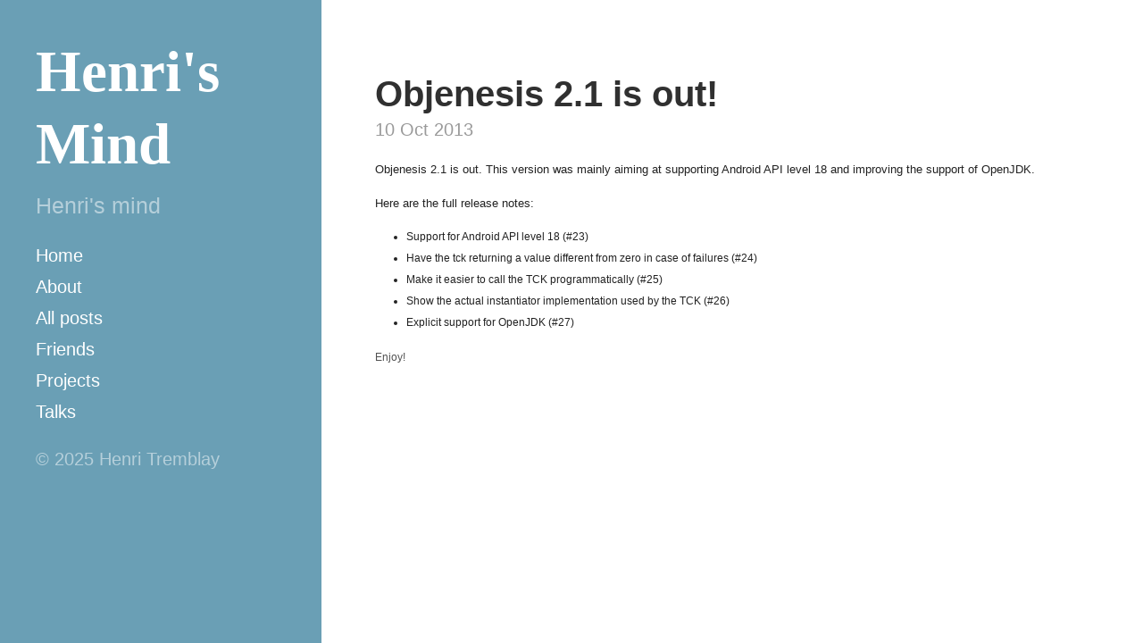

--- FILE ---
content_type: text/html; charset=utf-8
request_url: https://blog.tremblay.pro/2013/10/objenesis-21-is-out.html
body_size: 1401
content:
<!DOCTYPE html>
<html lang="en-us">

  <head>
  <link href='http://fonts.googleapis.com/css?family=Open+Sans:300italic,400italic,600italic,700italic,800italic,400,300,600,700,800' rel='stylesheet' type='text/css'/>
  <link href="http://gmpg.org/xfn/11" rel="profile">
  <meta http-equiv="X-UA-Compatible" content="IE=edge">
  <meta http-equiv="content-type" content="text/html; charset=utf-8">

  <!-- Enable responsiveness on mobile devices-->
  <meta name="viewport" content="width=device-width, initial-scale=1.0, maximum-scale=1">

  <title>
    
      Objenesis 2.1 is out! &middot; Henri's Mind
    
  </title>

  <!-- CSS -->
  <link rel="stylesheet" href="/public/css/poole.css">
  <link rel="stylesheet" href="/public/css/syntax.css">
  <link rel="stylesheet" href="/public/css/hyde.css">
  <link rel="stylesheet" href="http://fonts.googleapis.com/css?family=PT+Sans:400,400italic,700%7CAbril+Fatface">

  <!-- Icons -->
  <link rel="apple-touch-icon-precomposed" sizes="144x144" href="/public/apple-touch-icon-precomposed.png">
  <link rel="shortcut icon" href="/public/favicon.ico">

  <!-- RSS -->
  <link rel="alternate" type="application/rss+xml" title="RSS" href="/atom.xml">
</head>


  <body class="theme-base-0d">

    <div class="sidebar">
  <div class="container sidebar-sticky">
    <div class="sidebar-about">
      <h1>
        <a href="/">
          Henri's Mind
        </a>
      </h1>
      <p class="lead">Henri's mind</p>
    </div>

    <nav class="sidebar-nav">
      <a class="sidebar-nav-item" href="/">Home</a>

      

      
      
        
          
        
      
        
          
            <a class="sidebar-nav-item" href="/about.html">About</a>
          
        
      
        
          
            <a class="sidebar-nav-item" href="/allposts.html">All posts</a>
          
        
      
        
      
        
          
            <a class="sidebar-nav-item" href="/friends.html">Friends</a>
          
        
      
        
          
        
      
        
          
            <a class="sidebar-nav-item" href="/projects.html">Projects</a>
          
        
      
        
          
            <a class="sidebar-nav-item" href="/talks.html">Talks</a>
          
        
      
        
      
        
          
        
      
        
          
        
      
        
          
        
      
        
          
        
      
        
          
        
      
        
          
        
      
        
          
        
      
    </nav>

    <p>&copy; 2025 Henri Tremblay</p>
  </div>
</div>


    <div class="content container">
      <article class="post">
  <h1 class="post-title">Objenesis 2.1 is out!</h1>
  <time datetime="2013-10-10T22:03:00+00:00" class="post-date">10 Oct 2013</time>
  <div dir="ltr" style="text-align: left;" trbidi="on"><div style="background-color: white; color: #222222; font-family: arial, sans-serif; font-size: 13px;">Objenesis 2.1 is out. This version was mainly aiming at supporting Android API level 18 and improving the support of OpenJDK.</div><div style="background-color: white; color: #222222; font-family: arial, sans-serif; font-size: 13px;"><br /></div><div style="background-color: white; color: #222222; font-family: arial, sans-serif; font-size: 13px;">Here are the full release notes:</div><div style="background-color: white; color: #222222; font-family: arial, sans-serif; font-size: 13px;"><br /></div><div style="background-color: white;"><ul style="border: 0px; color: #222222; font-family: helvetica, arial, sans-serif; font-size: 12px; margin-bottom: 12px; margin-left: 20px; margin-top: 0px; padding: 0px;"><li style="margin-bottom: 6px; margin-left: 15px;">Support for Android API level 18 (#23)</li><li style="margin-bottom: 6px; margin-left: 15px;">Have the tck returning a value different from zero in case of failures (#24)</li><li style="margin-bottom: 6px; margin-left: 15px;">Make it easier to call the TCK programmatically (#25)</li><li style="margin-bottom: 6px; margin-left: 15px;">Show the actual instantiator implementation used by the TCK  (#26)</li><li style="margin-bottom: 6px; margin-left: 15px;">Explicit support for OpenJDK (#27)</li></ul><div><span style="font-family: helvetica, arial, sans-serif;"><span style="font-size: 12px;">Enjoy!</span></span></div></div></div>
</article>

    </div>

    
    <script>
      (function(i,s,o,g,r,a,m){i['GoogleAnalyticsObject']=r;i[r]=i[r]||function(){
          (i[r].q=i[r].q||[]).push(arguments)},i[r].l=1*new Date();a=s.createElement(o),
        m=s.getElementsByTagName(o)[0];a.async=1;a.src=g;m.parentNode.insertBefore(a,m)
      })(window,document,'script','//www.google-analytics.com/analytics.js','ga');

      ga('create', 'UA-75727912-1', 'auto');
      ga('send', 'pageview');

    </script>
    
  </body>
</html>


--- FILE ---
content_type: text/plain
request_url: https://www.google-analytics.com/j/collect?v=1&_v=j102&a=448297693&t=pageview&_s=1&dl=https%3A%2F%2Fblog.tremblay.pro%2F2013%2F10%2Fobjenesis-21-is-out.html&ul=en-us%40posix&dt=Objenesis%202.1%20is%20out!%20%C2%B7%20Henri%27s%20Mind&sr=1280x720&vp=1280x720&_u=IEBAAEABAAAAACAAI~&jid=413041541&gjid=678604628&cid=1015730802.1768991333&tid=UA-75727912-1&_gid=1217690772.1768991333&_r=1&_slc=1&z=29228997
body_size: -451
content:
2,cG-04Y6WMCFK8